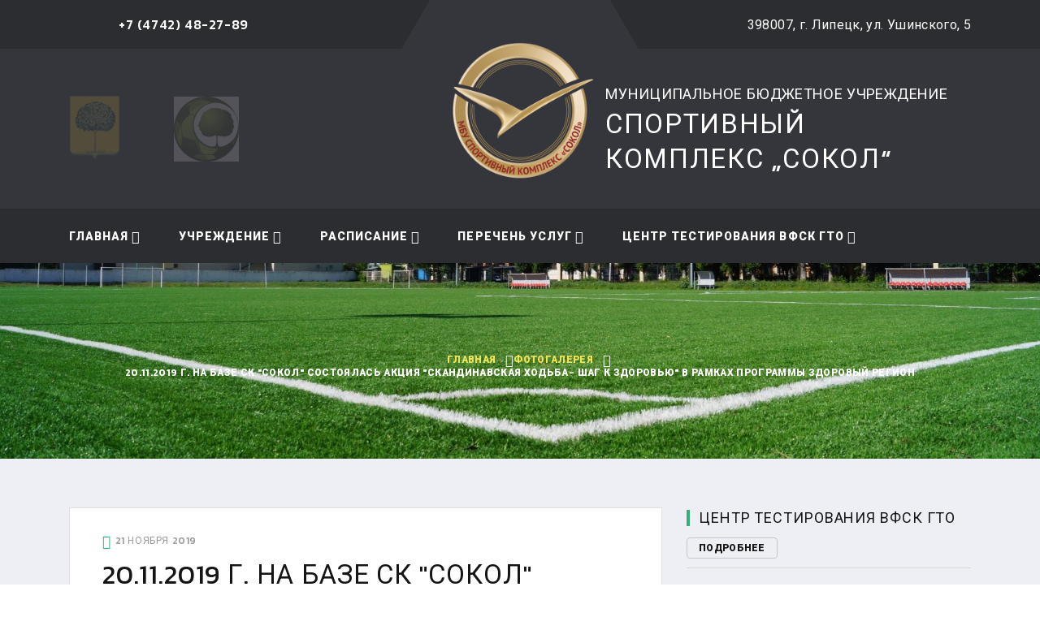

--- FILE ---
content_type: text/html; charset=UTF-8
request_url: https://sokol-48.ru/fotogalereya/20.11.2019-g.-na-baze-sk-sokol-sostoyalas-akcziya-skandinavskaya-xodba-shag-k-zdorovyu-v-ramkax-programmyi-zdorovyij-region/
body_size: 9932
content:
<!DOCTYPE html>
<html lang="Ru-ru" class="wide wow-animation">
<head>
    
    <!-- Site Title-->
<base href="https://sokol-48.ru/">
<title>20.11.2019 г. на базе СК "Сокол" состоялась акция "Скандинавская ходьба- шаг к здоровью" в рамках программы Здоровый регион / Фотогалерея / МБУ «Спортивный комплекс „Сокол“» - Липецк</title>
<meta name="format-detection" content="telephone=no">
<meta name="viewport" content="width=device-width, height=device-height, initial-scale=1.0, user-scalable=1">
<meta http-equiv="X-UA-Compatible" content="IE=edge">
<meta http-equiv="Content-Type" content="text/html; charset=utf-8">
<link rel="icon" href="/assets/theme/sokol/css/images/favicon.ico" type="image/x-icon">
    
    <!-- Stylesheets-->
<link rel="stylesheet" type="text/css" href="//fonts.googleapis.com/css?family=Kanit:300,400,500,500i,600,900%7CRoboto:400,900">
<link rel="stylesheet" href="/assets/theme/sokol2020/css/bootstrap.css">
<link rel="stylesheet" href="/assets/theme/sokol2020/css/fonts.css">
<link rel="stylesheet" href="/assets/theme/sokol2020/css/style.css" id="main-styles-link">
    
<link rel="stylesheet" href="/assets/components/ms2gallery/css/web/default.css" type="text/css" />
<script type="text/javascript">pdoTitle = {"separator":" \/ ","tpl":"\u0441\u0442\u0440. {page} \u0438\u0437 {pageCount}"};</script>
</head>
<body>
    <div class="preloader">
    <div class="preloader-body">
        <div class="preloader-item"></div>
    </div>
</div>    
    <!-- Rating@Mail.ru counter -->
<script type="text/javascript">
var _tmr = window._tmr || (window._tmr = []);
_tmr.push({ id: "2457503", type: "pageView", start: (new Date()).getTime()});
(function (d, w, id) {
  if (d.getElementById(id)) return;
  var ts = d.createElement("script"); ts.type = "text/javascript"; ts.async = true; ts.id = id;
  ts.src = (d.location.protocol == "https:" ? "https:" : "http:") + "//top-fwz1.mail.ru/js/code.js";
  var f = function () { var s = d.getElementsByTagName("script")[0]; s.parentNode.insertBefore(ts, s);};
  if (w.opera == "[object Opera]") { d.addEventListener("DOMContentLoaded", f, false); } else { f(); }
})(document, window, "topmailru-code");
</script><noscript><div>
<img src="//top-fwz1.mail.ru/counter?id=2457503;js=na" style="border:0;position:absolute;left:-9999px;" alt="" />
</div></noscript>
<!-- //Rating@Mail.ru counter -->
    
    <!-- Page-->
    <div class="page">
        <!-- Page Header-->
                    <header class="section page-header rd-navbar-dark">
      <!-- RD Navbar-->
      <div class="rd-navbar-wrap">
        <nav class="rd-navbar rd-navbar-classic" data-layout="rd-navbar-fixed" data-sm-layout="rd-navbar-fixed" data-md-layout="rd-navbar-fixed" data-md-device-layout="rd-navbar-fixed" data-lg-layout="rd-navbar-fixed" data-lg-device-layout="rd-navbar-fixed" data-xl-layout="rd-navbar-static" data-xl-device-layout="rd-navbar-static" data-xxl-layout="rd-navbar-static" data-xxl-device-layout="rd-navbar-static" data-lg-stick-up-offset="166px" data-xl-stick-up-offset="166px" data-xxl-stick-up-offset="166px" data-lg-stick-up="true" data-xl-stick-up="true" data-xxl-stick-up="true">
          <div class="rd-navbar-panel">
            <!-- RD Navbar Toggle-->
            <button class="rd-navbar-toggle" data-rd-navbar-toggle=".rd-navbar-main"><span></span></button>
            <!-- RD Navbar Panel-->
            <div class="rd-navbar-panel-inner container">
              <div class="rd-navbar-collapse rd-navbar-panel-item rd-navbar-panel-item-left">
                <!-- Owl Carousel-->
                <div class="owl-carousel-navbar owl-carousel-inline-outer">
                  <div class="owl-inline-nav">
                  </div>
                  <div class="owl-carousel-inline-wrap">
                    <div class="owl-carousel owl-carousel-inline" data-items="1" data-dots="false" data-nav="true" data-autoplay="true" data-autoplay-speed="3200" data-stage-padding="0" data-loop="true" data-margin="10" data-mouse-drag="false" data-touch-drag="false" data-nav-custom=".owl-carousel-navbar">
                      <!-- Post Inline-->
                        <article class="post-inline">
                            <p class="post-inline-title">+7 (4742) 48-27-89</p>
                        </article>
                        <article class="post-inline">
                            <div class="special_row">
                                <p class="post-inline-title"><a href="/" class="special" style="color:#fff;">Версия сайта для слабовидящих</a></p>
                            </div>
                        </article>
                        <article class="post-inline">
                            <p class="post-inline-title" style="text-transform: lowercase;">musksokol@mail.ru</p>
                        </article>
                    </div>
                  </div>
                </div>
              </div>
              
              <div class="rd-navbar-panel-item rd-navbar-panel-item-right">
                <p class="post-inline-title">398007,  г. Липецк, ул. Ушинского, 5</p>
              </div>
              <div class="rd-navbar-collapse-toggle rd-navbar-fixed-element-1" data-rd-navbar-toggle=".rd-navbar-collapse"><span></span></div>
            </div>
          </div>
          
          <div class="rd-navbar-main toggle-original-elements active">
           <div class="rd-navbar-main-top">
            <div class="rd-navbar-main-container container">
              <!-- RD Navbar Brand-->
              <div class="rd-navbar-brand"><a class="brand" href="/"><img class="brand-logo " src="/assets/theme/sokol2020/images/sokol-logo-gold.png" alt="МБУ Спортивный комплекс „Сокол“" title="МБУ Спортивный комплекс „Сокол“"></a>
              </div>
              <!-- RD Navbar List-->
              <ul class="rd-navbar-list">
                <li class="rd-navbar-list-item"><a class="rd-navbar-list-link" href="http://lipetskcity.ru/"><img src="/assets/theme/sokol2020/images/logogorod.png" alt="Официальный сайт администрации города Липецка" title="Официальный сайт администрации города Липецка"></a></li>
                <li class="rd-navbar-list-item"><a class="rd-navbar-list-link" href="http://sport48lip.ru/"><img src="/assets/theme/sokol2020/images/logonew.jpg"  alt="Департамент по физической культуре и спорту администрации города Липецка" title="Департамент по физической культуре и спорту администрации города Липецка"></a></li>
              </ul>
              <!-- RD Navbar Search-->
              <div class="rd-navbar-search toggle-original-elements">
                <button class="rd-navbar-search-toggle toggle-original" data-rd-navbar-toggle=".rd-navbar-search"><span></span></button>
                <form class="rd-search" style="max-width:100%" action="search-results.html" data-search-live="rd-search-results-live" method="GET">
                  <div class="form-wrap" id="form__wrap">
                    <p class="name__organize" style="text-transform: uppercase;">Муниципальное бюджетное учреждение</p>
                    <h3 class="name__organize__header">Спортивный комплекс „Сокол“</h3>
                </div>
              </form>
            </div>
          </div>
          
          </div>
        
        <div class="rd-navbar-main-bottom rd-navbar-darker">
        <div class="rd-navbar-main-container container">
            <!-- RD Navbar Nav-->
            <ul class="rd-navbar-nav">
                <li class="rd-nav-item rd-navbar--has-dropdown rd-navbar-submenu"><a class="rd-nav-link" href="/">Главная</a><ul class="rd-menu rd-navbar-dropdown"><li class="rd-dropdown-item"><a class="rd-dropdown-link" href="istoriya/">История</a></li><li class="rd-dropdown-item"><a class="rd-dropdown-link" href="sportivnyie-obektyi-mbu-sk-sokol/">Структура комплекса</a></li><li class="rd-dropdown-item"><a class="rd-dropdown-link" href="dostupnaya-sreda/">ДОСТУПНАЯ СРЕДА</a></li></ul></li><li class="rd-nav-item rd-navbar--has-dropdown rd-navbar-submenu"><a class="rd-nav-link" href="uchrezhdenie/">Учреждение</a><ul class="rd-menu rd-navbar-dropdown"><li class="rd-dropdown-item"><a class="rd-dropdown-link" href="uchrezhdenie/uchreditel/">Учредитель</a></li><li class="rd-dropdown-item"><a class="rd-dropdown-link" href="uchrezhdenie/osnovnyie-svedeniya/">Основные сведения</a></li><li class="rd-dropdown-item"><a class="rd-dropdown-link" href="uchrezhdenie/struktura-uchrezhdeniya/">Структура учреждения</a></li><li class="rd-dropdown-item"><a class="rd-dropdown-link" href="uchrezhdenie/dokumentyi/">Документы</a></li></ul></li><li class="rd-nav-item rd-navbar--has-dropdown rd-navbar-submenu"><a class="rd-nav-link" href="raspisanie/">Расписание</a><ul class="rd-menu rd-navbar-dropdown"><li class="rd-dropdown-item"><a class="rd-dropdown-link" href="raspisanie/uchebno-trenirovochnyie-zanyatiya-sportivnyix-shkol/">Учебно-тренировочные занятия</a></li></ul></li><li class="rd-nav-item rd-navbar--has-dropdown rd-navbar-submenu"><a class="rd-nav-link" href="perechen-uslug/">Перечень услуг</a><ul class="rd-menu rd-navbar-dropdown"><li class="rd-dropdown-item rd-navbar--has-dropdown rd-navbar-submenu"><a class="rd-dropdown-link" href="perechen-uslug/platnyie-uslugi/">Платные услуги</a><ul class="rd-menu rd-navbar-dropdown"><li class="rd-dropdown-item"><a class="rd-dropdown-link" href="perechen-uslug/platnyie-uslugi/dokumentyi/">Документы</a></li><li class="rd-dropdown-item"><a class="rd-dropdown-link" href="perechen-uslug/platnyie-uslugi/futbolnyie-polya/">Футбольные поля</a></li><li class="rd-dropdown-item"><a class="rd-dropdown-link" href="perechen-uslug/platnyie-uslugi/sportivnyie-zalyi/">Спортивные залы</a></li><li class="rd-dropdown-item"><a class="rd-dropdown-link" href="perechen-uslug/platnyie-uslugi/trenazhernyij-zal/">Тренажерный зал</a></li><li class="rd-dropdown-item"><a class="rd-dropdown-link" href="perechen-uslug/platnyie-uslugi/tir/">Тир</a></li><li class="rd-dropdown-item"><a class="rd-dropdown-link" href="perechen-uslug/platnyie-uslugi/katok/">Каток</a></li><li class="rd-dropdown-item"><a class="rd-dropdown-link" href="perechen-uslug/platnyie-uslugi/prokat-lyizh/">Прокат лыж</a></li></ul></li><li class="rd-dropdown-item rd-navbar--has-dropdown rd-navbar-submenu"><a class="rd-dropdown-link" href="perechen-uslug/besplatnyie-uslugi/">Бесплатные услуги</a><ul class="rd-menu rd-navbar-dropdown"><li class="rd-dropdown-item"><a class="rd-dropdown-link" href="perechen-uslug/besplatnyie-uslugi/uslugi-stadiona/">Услуги стадиона</a></li><li class="rd-dropdown-item"><a class="rd-dropdown-link" href="perechen-uslug/besplatnyie-uslugi/skandinavskaya-xodba-klub-lyubitelej-zozh/">Скандинавская ходьба (клуб любителей ЗОЖ)</a></li></ul></li></ul></li><li class="rd-nav-item rd-navbar--has-dropdown rd-navbar-submenu"><a class="rd-nav-link" href="czentr-testirovaniya-vfsk-gto/">Центр тестирования ВФСК ГТО</a></li>        </ul>
    </div>
</div>        </div>
      </nav>
    </div>
  </header>
<!-- header-->

<!-- end of header -->                
        <!-- main -->
        <div class="main">
                    
                                        
                                                        <!-- Section Breadcrumbs-->
<section class="section parallax-container breadcrumbs-wrap" data-parallax-img="/assets/theme/sokol2020/images/bg-breadcrumbs-7.jpg">
    <div class="parallax-content breadcrumbs-custom context-dark">
        <div class="container">
            
            <ul class="breadcrumbs-custom-path"><li><a title="Главная" href="/">Главная</a></li><li><a title="Фотогалерея" href="fotogalereya/">Фотогалерея</a></li><li class="active">20.11.2019 г. на базе СК "Сокол" состоялась акция "Скандинавская ходьба- шаг к здоровью" в рамках программы Здоровый регион</li></ul>        </div>
    </div>
</section>


    <section class="section section-sm bg-gray-100">
        <div class="container">
            <div class="row row-30">
                <div class="col-lg-8">
                    
                        
    <div class="blog-post">
    
            <div class="blog-post-header">
            <div class="blog-post-meta">
                <time class="blog-post-time" datetime="2019-11-21T15:01:00+03:00"><span class="icon mdi mdi-clock"></span>21 ноября 2019</time>
            </div>
        </div>
        
    <h3 class="blog-post-title">20.11.2019 г. на базе СК "Сокол" состоялась акция "Скандинавская ходьба- шаг к здоровью" в рамках программы Здоровый регион</h3>
    
    <div class="blog-post-content">
    
                
    </div>
    
    <div class="row row-30" data-lightgallery="group">
        

<div class="col-xs-8 col-sm-6 col-lg-6">
    <!-- Thumbnail Classic-->
    <article class="thumbnail-classic">
        <a class="thumbnail-classic-figure" href="/assets/images/resources/768/1.jpg" data-lightgallery="item">
            <img src="/assets/images/resources/768/370x325/1.jpg" alt="" width="370" height="325">
        </a>
    </article>
</div>


<div class="col-xs-8 col-sm-6 col-lg-6">
    <!-- Thumbnail Classic-->
    <article class="thumbnail-classic">
        <a class="thumbnail-classic-figure" href="/assets/images/resources/768/img-0045.jpg" data-lightgallery="item">
            <img src="/assets/images/resources/768/370x325/img-0045.jpg" alt="" width="370" height="325">
        </a>
    </article>
</div>


<div class="col-xs-8 col-sm-6 col-lg-6">
    <!-- Thumbnail Classic-->
    <article class="thumbnail-classic">
        <a class="thumbnail-classic-figure" href="/assets/images/resources/768/img-0047.jpg" data-lightgallery="item">
            <img src="/assets/images/resources/768/370x325/img-0047.jpg" alt="" width="370" height="325">
        </a>
    </article>
</div>


<div class="col-xs-8 col-sm-6 col-lg-6">
    <!-- Thumbnail Classic-->
    <article class="thumbnail-classic">
        <a class="thumbnail-classic-figure" href="/assets/images/resources/768/img-0050.jpg" data-lightgallery="item">
            <img src="/assets/images/resources/768/370x325/img-0050.jpg" alt="" width="370" height="325">
        </a>
    </article>
</div></div>    
</div>
                    
                </div>
                <!-- Aside Block-->
    <div class="col-lg-4">
            <aside class="aside-components">

                <div class="aside-component">
                  <!-- Heading Component-->
                  <article class="heading-component">
                    <div class="heading-component-inner">
                      <h5 class="heading-component-title">Центр тестирования ВФСК ГТО</h5>
                      <a class="button button-xs button-gray-outline" href="czentr-testirovaniya-vfsk-gto/">Подробнее</a>
                    </div>
                  </article>
                  <!-- Owl Carousel-->
                  <div class="owl-carousel owl-carousel-dots-modern awards-carousel" data-items="1" data-autoplay="true" data-autoplay-speed="8000" data-dots="true" data-nav="false" data-stage-padding="0" data-loop="true" data-margin="0" data-mouse-drag="true">
                    <!-- Awards Item-->
                    <div class="awards-item">
                      <div class="awards-item-aside"> <img src="/assets/theme/sokol2020/images/sokol-gto-gold.png" alt="" width="60"/></div>
                      <div class="awards-item-main">
                            <h5 class="awards-item-title"><span class="text-accent">ГТО</span>Центр тестирования<br>МБУ СК "Сокол"</h5>
                      </div>
                    </div>
                    
                    <div class="awards-item">
                      <div class="awards-item-main">
                        <h5 class="awards-item-title">ул. Ушинского, 5, корп. 2 <br>+7 (4742) 48-27-23<br> +7 (4742) 28-40-32 <br> <a href="mailto:gto.sokol@mail.ru">gto.sokol@mail.ru</a></h5>
                        <div class="divider"></div>
                        <div class="group-xs">
                            <a class="icon-media icon-media-circle icon-media-facebook fa-vk" href="https://vk.com/gtosokol48"></a>
                            
                        </div>
                      </div>
                    </div>
                    
                  </div>
                </div>
            
              
              <div class="aside-component">
                  <!-- Heading Component-->
                  <article class="heading-component">
                    <div class="heading-component-inner">
                      <h5 class="heading-component-title">Спортивные события на стадионе "Сокол"</h5>
                    </div>
                  </article>
                  <!-- List Post Classic-->
                  <div class="list-post-classic">
                    <!-- Post Classic-->
                    <article class="post-classic">
                        <div class="post-classic-aside">
                            <div class="post-classic-figure">
                                <img src="/assets/theme/sokol2020/images/layout/blog-element-4-94x94.jpg" alt="" width="94" height="94"></div>
                            </div>
                        <div class="post-classic-main">
                            <p class="post-classic-title" style="font-size: 20px;">Футбольные матчи сезона</p>
                            
                        </div>
                    </article>
                    <!-- Post Classic-->
                    <article class="post-classic">
                        <div class="post-classic-aside">
                            <div class="post-classic-figure">
                                <img src="/assets/theme/sokol2020/images/layout/rugby/blog-element-1-94x94.jpg" alt="" width="94" height="94">
                            </div>
                        </div>
                        <div class="post-classic-main">
                            <p class="post-classic-title" style="font-size: 20px;">Соревнования по регби</p>
                            
                        </div>
                    </article>
                  </div>
                </div>
              
            
                <div class="aside-component">
                      <!-- Heading Component-->
                      <article class="heading-component">
                        <div class="heading-component-inner">
                          <h5 class="heading-component-title">Спортивные школы</h5>
                          <a class="button button-xs button-gray-outline" href="sportivnyie-shkolyi/">Подробнее</a>
                        </div>
                      </article>
                      <!-- List Post minimal-->
                    <div class="list-post-minimal">
                        <!-- Post Minimal-->
                        <a href="http://dusch-2.ru">
                            <article class="post-minimal post-minimal-border">
                                <div class="post-classic-main">
                                    <p class="post-classic-title sport-school-title"><strong>МБОУДО "Спортивная Школа № 2"</strong></p>
                                    <p class="post-classic-title sport-school-title">(волейбол,баскетбол)</p>
                                    <p class="post-classic-title sport-school-title">8 (4742) 48-17-02</p>
                                </div>
                            </article>
                        </a>
                        <!-- Post Minimal-->
                        <a href="http://dyush-6.ru">
                            <article class="post-minimal post-minimal-border">
                                  <div class="post-classic-main">
                                    <p class="post-classic-title sport-school-title"><strong>МБОУДО "Спортивная Школа № 6"</strong></p>
                                    <p class="post-classic-title sport-school-title">(тяжелая атлетика)</p>
                                    <p class="post-classic-title sport-school-title">8 (4742) 41-69-15</p>
                                  </div>
                            </article>
                        </a>
                        <!-- Post Minimal-->
                        <a href="http://borba-sduschor9.ru/">
                            <article class="post-minimal post-minimal-border">
                              <div class="post-classic-main">
                                <p class="post-classic-title sport-school-title"><strong>МБОУДО "СШОР № 9"</strong></p>
                                <p class="post-classic-title sport-school-title">(вольная борьба,бокс)</p>
                                <p class="post-classic-title sport-school-title">8 (4742) 36-41-55</p>
                              </div>
                            </article>
                        </a>
                        <!-- Post Minimal-->
                        <a href="http://dussh-12.ru/">
                            <article class="post-minimal post-minimal-border">
                                <div class="post-classic-main">
                                    <p class="post-classic-title sport-school-title"><strong>МБОУДО "СПОРТИВНАЯ ШКОЛА № 12"</strong></p>
                                    <p class="post-classic-title sport-school-title">(футбол)</p>
                                    <p class="post-classic-title sport-school-title">8 (4742) 27-49-41</p>
                                </div>
                            </article>
                        </a>
                        <a href="https://www.fcmetallurg-lp.ru/">
                            <article class="post-minimal post-minimal-border">
                                <div class="post-classic-main">
                                    <p class="post-classic-title sport-school-title"><strong>АНО "ФК "Металлург"</strong></p>
                                    <p class="post-classic-title sport-school-title">(футбол)</p>
                                    <p class="post-classic-title sport-school-title">8 (4742) 77-13-10</p>
                                </div>
                            </article>
                        </a>
                        <a href="https://okdysh.sport48.ru/">
                            <article class="post-minimal post-minimal-border">
                                <div class="post-classic-main">
                                    <p class="post-classic-title sport-school-title"><strong>ГАУ ДО ЛО ОК СШОР"</strong></p>
                                    <p class="post-classic-title sport-school-title">(футбол)</p>
                                    <p class="post-classic-title sport-school-title">8 (4742) 72-69-84</p>
                                    <p class="post-classic-title sport-school-title">8 (4742) 34-32-08</p>
                                </div>
                            </article>
                        </a>
                    </div>
                </div>
        
                <div class="aside-component">
                    <!-- Heading Component-->
                    <article class="heading-component">
                      <div class="heading-component-inner">
                        <h4 class="heading-component-title">Важные Баннеры</h4>
                      </div>
                    </article>
                    <!-- Buttons Media-->
                    <a href="https://openlipetsk.ru/350-to-peter-i/">
                            <img src="files/2022/03/23/petr.jpg" alt="">
                        </a>
                        </br>
                    <iframe width="100%" src="https://www.youtube.com/embed/r4rXUxnCbaU" title="YouTube video player" frameborder="0" allow="accelerometer; autoplay; clipboard-write; encrypted-media; gyroscope; picture-in-picture" allowfullscreen></iframe>
                    <div class="group-sm group-flex">
                        
                        <a href="https://download.max.ru/">
                            <img src="files/2025/08/12/376x256-b.png" alt="Max">
                        </a>
                        
                        <a href="https://trk.mail.ru/c/au81g1?mt_campaign=DD&mt_adset=tsur&mt_network=website&mt_creative=banner#mt_campaign=DD&mt_adset=tsur&mt_network=website&mt_creative=banner">
                            <img src="files/2021/09/02/drugoe-delo-gorizont.png" alt="Другое дело">
                        </a>
                        
                        <a href="https://artamonovigor.ru/">
                            <img src="/assets/theme/sokol2020/images/banners/raz-lip-obl.jpg" alt="Развиваем Липецкую область вместе">
                        </a>
                        
                        <a href="https://may9.ru/">
                            <img src="/assets/theme/sokol2020/images/banners/er1-9909.jpg" alt="75 лет Победа!">
                        </a>
                        
                        <a href="https://gto.ru/#gto-method">
                            <img src="/assets/theme/sokol2020/images/banners/1200x400-2.png" alt="Выполни нормы ГТО!">
                        </a>
                        
                        
                        <a href="https://hr.admlr.lipetsk.ru">
                            <img src="files/2021/06/03/kadrovaya-potrebnost-a5-listovka.jpg" alt="">
                        </a>
                        
                        
                        

                    </div>
                </div>
                
                <div class="aside-component">
                    <!-- Heading Component-->
                    <article class="heading-component">
                      <div class="heading-component-inner">
                        <h5 class="heading-component-title">Здоровый регион</h5>
                        <a class="button button-sm button-gray-outline" href="zdorovyij-region/">Подробнее</a>
                      </div>
                    </article>
                    <!-- Buttons Media-->
                    <div class="group-sm group-flex">
                        <a href="zdorovyij-region/">
                            <img src="/assets/theme/sokol2020/images/banners/healthy.jpg" alt="Здоровый регион">
                        </a>
                    </div>
                </div>

                <div class="aside-component">
                  <!-- Heading Component-->
                  <article class="heading-component">
                    <div class="heading-component-inner">
                      <h4 class="heading-component-title">Подписывайтесь</h4>
                    </div>
                  </article>
                  <!-- Button Icon Alternate-->
                    <div class="group-flex group-flex-xs">
                        <a class="button-icon-alternate button-icon-alternate-facebook" href="https://vk.com/gtosokol48"><span class="icon fa-vk"></span><div class="button-icon-alternate-title">ГТО МБУ СК "Сокол"</div></a>
                        <a class="button-icon-alternate button-icon-alternate-facebook" href="https://vk.com/club215556910"><span class="icon fa-vk"></span><div class="button-icon-alternate-title">МБУ СК "Сокол"</div></a>
                    </div>
                </div>

                <div class="aside-component">
                    <!-- Heading Component-->
                    <article class="heading-component">
                            <div class="heading-component-inner">
                                <h4 class="heading-component-title">Фотогалерея</h4>
                                <a class="button button-sm button-gray-outline" href="fotogalereya/">Подробнее</a>
                            </div>
                    </article>
                    <div class="row row-10 row-narrow">
                                                
<div class="col-6 col-sm-4 col-md-6 col-lg-4">
    <a class="thumbnail-creative" href="fotogalereya/sportivnyij-prazdnik-detstvo-zolotoe/">
        <img src="/assets/images/resources/1935/212x212/3aaa016b-580d-47a3-88c1-c387e3eac512-1.jpg" alt=""/>
            <div class="thumbnail-creative-overlay"></div>    </a>
</div>

<div class="col-6 col-sm-4 col-md-6 col-lg-4">
    <a class="thumbnail-creative" href="fotogalereya/blagoustrojstvo-territorii-sk-sokol/">
        <img src="/assets/images/resources/1879/212x212/img-8703.jpg" alt=""/>
            <div class="thumbnail-creative-overlay"></div>    </a>
</div>

<div class="col-6 col-sm-4 col-md-6 col-lg-4">
    <a class="thumbnail-creative" href="fotogalereya/grantovyij-proekt-talismanyi-budushhego-nashi-gtoshki-fond-miloserdie/">
        <img src="/assets/images/resources/1878/212x212/d00a4a58-4c68-47a7-b036-08c5041f504e.jpg" alt=""/>
            <div class="thumbnail-creative-overlay"></div>    </a>
</div>

<div class="col-6 col-sm-4 col-md-6 col-lg-4">
    <a class="thumbnail-creative" href="fotogalereya/grantovyij-proekt-sport-i-ekologiya-dve-storonyi-odnoj-medali/">
        <img src="/assets/images/resources/1795/212x212/3d5b7e72-1007-4e26-b175-41d69bc3f4ba.jpg" alt=""/>
            <div class="thumbnail-creative-overlay"></div>    </a>
</div>

<div class="col-6 col-sm-4 col-md-6 col-lg-4">
    <a class="thumbnail-creative" href="fotogalereya/skandinavskaya-xodba1/">
        <img src="/assets/images/resources/1675/212x212/83709ba2-9aaf-43ef-857a-0bab26455a8f.jpg" alt=""/>
            <div class="thumbnail-creative-overlay"></div>    </a>
</div>

<div class="col-6 col-sm-4 col-md-6 col-lg-4">
    <a class="thumbnail-creative" href="fotogalereya/skandinavskaya-xodba/">
        <img src="/assets/images/resources/1674/212x212/pxxd-hovc7a.jpg" alt=""/>
            <div class="thumbnail-creative-overlay"></div>    </a>
</div>                    </div>
                </div>
            </aside>
    </div>            </div>
        </div>
    </section>
                                                                
        </div>
        <!-- end of main -->
        
    <!-- Page Footer-->
      <footer class="section footer-classic footer-classic-dark context-dark">
        <div class="footer-classic-main">
          <div class="container">
            <div class="row row-50">
              <div class="col-lg-5 text-center text-sm-left">
                <article class="unit unit-sm-horizontal unit-middle justify-content-center justify-content-sm-start footer-classic-info">
                  <div class="unit-left"><a class="brand brand-md" href="/"><img class="brand-logo " src="/assets/theme/sokol2020/images/sokol-logo-gold.png" alt="МБУ Спортивный комплекс „Сокол“" width="100"/></a>
                  </div>
                  <div class="unit-body">
                    <p>Муниципальное бюджетное учреждение спортивный комплекс „Сокол“</p>
                  </div>
                </article>
                <ul class="list-inline list-inline-bordered list-inline-bordered-lg">
                  <li>
                    <div class="unit unit-horizontal unit-middle">
                      <div class="unit-left">
                        <svg class="svg-color-primary svg-sizing-35" x="0px" y="0px" width="27px" height="27px" viewbox="0 0 27 27" preserveAspectRatio="none">
                          <path d="M2,26c0,0.553,0.447,1,1,1h5c0.553,0,1-0.447,1-1v-8.185c-0.373-0.132-0.711-0.335-1-0.595V19 H6v-1v-1v-1H5v1v2H3v-9H2v1H1V9V8c0-0.552,0.449-1,1-1h1h1h3h0.184c0.078-0.218,0.173-0.426,0.297-0.617C8.397,5.751,9,4.696,9,3.5 C9,1.567,7.434,0,5.5,0S2,1.567,2,3.5C2,4.48,2.406,5.364,3.056,6H3H2C0.895,6,0,6.895,0,8v7c0,1.104,0.895,2,2,2V26z M8,26H6v-6h2 V26z M5,26H3v-6h2V26z M3,3.5C3,2.121,4.121,1,5.5,1S8,2.121,8,3.5S6.879,6,5.5,6S3,4.879,3,3.5 M1,15v-3h1v4 C1.449,16,1,15.552,1,15"></path>
                          <path d="M11.056,6H11h-1C8.895,6,8,6.895,8,8v7c0,1.104,0.895,2,2,2v9c0,0.553,0.447,1,1,1h5 c0.553,0,1-0.447,1-1v-9c1.104,0,2-0.896,2-2V8c0-1.105-0.896-2-2-2h-1h-0.056C16.594,5.364,17,4.48,17,3.5 C17,1.567,15.434,0,13.5,0S10,1.567,10,3.5C10,4.48,10.406,5.364,11.056,6 M10,15v1c-0.551,0-1-0.448-1-1v-3h1V15z M11,20h2v6h-2 V20z M16,26h-2v-6h2V26z M17,16v-1v-3h1v3C18,15.552,17.551,16,17,16 M17,7c0.551,0,1,0.448,1,1v1v1v1h-1v-1h-1v5v4h-2v-1v-1v-1h-1 v1v1v1h-2v-4v-5h-1v1H9v-1V9V8c0-0.552,0.449-1,1-1h1h1h3h1H17z M13.5,1C14.879,1,16,2.121,16,3.5C16,4.879,14.879,6,13.5,6 S11,4.879,11,3.5C11,2.121,12.121,1,13.5,1"></path>
                          <polygon points="15,13 14,13 14,9 13,9 12,9 12,10 13,10 13,13 12,13 12,14 13,14 14,14 15,14"></polygon>
                          <polygon points="7,14 7,13 5,13 5,12 6,12 7,12 7,10 7,9 6,9 4,9 4,10 6,10 6,11 5,11 4,11 4,12 4,13 4,14 5,14"></polygon>
                          <polygon points="20,10 22,10 22,11 21,11 21,12 22,12 22,13 20,13 20,14 22,14 23,14 23,13 23,12 23,11 23,10 23,9 22,9 20,9"></polygon>
                          <path d="M19.519,6.383C19.643,6.574,19.738,6.782,19.816,7H20h3h1h1c0.551,0,1,0.448,1,1v3h-1v-1h-1v9 h-2v-2v-1h-1v1v2h-2v-1.78c-0.289,0.26-0.627,0.463-1,0.595V26c0,0.553,0.447,1,1,1h5c0.553,0,1-0.447,1-1v-9c1.104,0,2-0.896,2-2 V8c0-1.105-0.896-2-2-2h-1h-0.056C24.594,5.364,25,4.48,25,3.5C25,1.567,23.434,0,21.5,0S18,1.567,18,3.5 c0,0.736,0.229,1.418,0.617,1.981C18.861,5.834,19.166,6.14,19.519,6.383 M19,20h2v6h-2V20z M24,26h-2v-6h2V26z M26,15 c0,0.552-0.449,1-1,1v-4h1V15z M21.5,1C22.879,1,24,2.121,24,3.5C24,4.879,22.879,6,21.5,6C20.121,6,19,4.879,19,3.5 C19,2.121,20.121,1,21.5,1"></path>
                        </svg>
                      </div>
                      <div class="unit-body">
                        <h6>Приемная</h6><a class="link" href="mailto:musksokol@mail.ru">musksokol@mail.ru</a>
                      </div>
                    </div>
                  </li>
                  <li>
                    <div class="unit unit-horizontal unit-middle">
                      <div class="unit-left">
                        <svg class="svg-color-primary svg-sizing-35" x="0px" y="0px" width="72px" height="72px" viewbox="0 0 72 72">
                          <path d="M36.002,0c-0.41,0-0.701,0.184-0.931,0.332c-0.23,0.149-0.4,0.303-0.4,0.303l-9.251,8.18H11.58 c-1.236,0-1.99,0.702-2.318,1.358c-0.329,0.658-0.326,1.3-0.326,1.3v11.928l-8.962,7.936V66c0,0.015-0.038,1.479,0.694,2.972 C1.402,70.471,3.006,72,5.973,72h30.03h30.022c2.967,0,4.571-1.53,5.306-3.028c0.736-1.499,0.702-2.985,0.702-2.985V31.338 l-8.964-7.936V11.475c0,0,0.004-0.643-0.324-1.3c-0.329-0.658-1.092-1.358-2.328-1.358H46.575l-9.251-8.18 c0,0-0.161-0.154-0.391-0.303C36.703,0.184,36.412,0,36.002,0z M36.002,3.325c0.49,0,0.665,0.184,0.665,0.184l6,5.306h-6.665 h-6.665l6-5.306C35.337,3.51,35.512,3.325,36.002,3.325z M12.081,11.977h23.92H59.92v9.754v2.121v14.816L48.511,48.762 l-10.078-8.911c0,0-0.307-0.279-0.747-0.548s-1.022-0.562-1.684-0.562c-0.662,0-1.245,0.292-1.686,0.562 c-0.439,0.268-0.747,0.548-0.747,0.548l-10.078,8.911L12.082,38.668V23.852v-2.121v-9.754H12.081z M8.934,26.867v9.015 l-5.091-4.507L8.934,26.867z M63.068,26.867l5.091,4.509l-5.091,4.507V26.867z M69.031,34.44v31.559 c0,0.328-0.103,0.52-0.162,0.771L50.685,50.684L69.031,34.44z M2.971,34.448l18.348,16.235L3.133,66.77 c-0.059-0.251-0.162-0.439-0.162-0.769C2.971,66.001,2.971,34.448,2.971,34.448z M36.002,41.956c0.264,0,0.437,0.057,0.546,0.104 c0.108,0.047,0.119,0.059,0.119,0.059l30.147,26.675c-0.3,0.054-0.79,0.207-0.79,0.207H36.002H5.98H5.972 c-0.003,0-0.488-0.154-0.784-0.207l30.149-26.675c0,0,0.002-0.011,0.109-0.059C35.555,42.013,35.738,41.956,36.002,41.956z"></path>
                        </svg>
                      </div>
                      <div class="unit-body">
                        <h6>Центр ГТО</h6><a class="link" href="mailto:gto.sokol@mail.ru">gto.sokol@mail.ru</a>
                      </div>
                    </div>
                  </li>
                </ul>
                
                <div class="group-md group-middle">
                  <div class="group-item">
                    <ul class="list-inline list-inline-xs">
                      <li><a class="icon icon-corporate fa fa-vk" href="https://vk.com/club215556910"target="_blank" ></a></li>
                      
                    </ul>
                  </div>
                  <a class="button button-sm button-gray-outline" href="kontaktyi/">Контакты</a>
                </div>
                
                <div class="group-md">
                  <div class="group-item">
                    <ul class="list-inline list-inline-xs">
                      <li>
                          <h6>Прогноз погоды</h6>
                            <div class="col-cnt">
                                <a href="http://clck.yandex.ru/redir/dtype=stred/pid=7/cid=1228/*http://pogoda.yandex.ru/lipetsk">
                                    <img src="http://info.weather.yandex.net/lipetsk/1_white.ru.png" border="0" alt="">
                                    <img width="1" height="1" src="http://clck.yandex.ru/click/dtype=stred/pid=7/cid=1227/*http://img.yandex.ru/i/pix.gif" alt="" border="0">
                                </a>
                            </div>
                        </li>
                    </ul>
                  </div>
                </div>
                
                
              </div>
              
              <div class="col-lg-7">
                <h5>Полезные ссылки</h5>
                <div class="divider-small divider-secondary"></div>
                <div class="row row-20">
                  <div class="col-sm-6">
                          <!-- Post Classic-->
                          <article class="post-classic">
                            <div class="post-classic-aside"><a class="post-classic-figure" href="https://minsport.gov.ru/"><img src="/assets/theme/sokol2020/images/banners/minsport.jpg" alt="" width="300" /></a></div>
                            <div class="post-classic-main">
                              <!-- Badge-->
                              <div class="badge badge-primary"></div>
                              <p class="post-classic-title"></p>
                            </div>
                          </article>
                  </div>
                  <div class="col-sm-6">
                          <!-- Post Classic-->
                          <article class="post-classic">
                            <div class="post-classic-aside"><a class="post-classic-figure" href="http://www.sport48.ru/node/5884"><img src="/assets/theme/sokol2020/images/banners/sport-live.jpg" alt="" width="300"/></a></div>
                            <div class="post-classic-main">
                              <!-- Badge-->
                              <div class="badge badge-red"></div>
                              <p class="post-classic-title"></p>
                            </div>
                          </article>
                  </div>
                  <div class="col-sm-6">
                          <!-- Post Classic-->
                          <article class="post-classic">
                            <div class="post-classic-aside"><a class="post-classic-figure" href="http://www.pgu48.ru/"><img src="/assets/theme/sokol2020/images/banners/gos.png" alt="" width="300"/></a></div>
                            <div class="post-classic-main">
                              <!-- Badge-->
                              <div class="badge badge-primary"></div>
                              <p class="post-classic-title"></p>
                            </div>
                          </article>
                  </div>
                  <div class="col-sm-6">
                          <!-- Post Classic-->
                          <article class="post-classic">
                            <div class="post-classic-aside"><a class="post-classic-figure" href="https://sport.lpgzt.ru/"><img src="/assets/theme/sokol2020/images/banners/lipeckaya_sportivnaya_gazeta.jpg" alt="" width="300" /></a></div>
                            <div class="post-classic-main">
                              <!-- Badge-->
                              <div class="badge badge-primary"></div>
                              <p class="post-classic-title"></p>
                            </div>
                          </article>
                  </div>
                  
                  <div class="col-sm-6">
                          <!-- Post Classic-->
                          <article class="post-classic">
                            <div class="post-classic-aside"><a class="post-classic-figure" href="http://pravo.minjust.ru/"><img src="/assets/theme/sokol2020/images/banners/minjust.png" alt="" width="300"/></a></div>
                            <div class="post-classic-main">
                              <!-- Badge-->
                              <div class="badge badge-secondary"></div>
                              <p class="post-classic-title"></p>
                            </div>
                          </article>
                  </div>
                  <div class="col-sm-6">
                          <!-- Post Classic-->
                          <article class="post-classic">
                            <div class="post-classic-aside"><a class="post-classic-figure" href="https://bus.gov.ru/"><img src="/assets/theme/sokol2020/images/banners/busgov.jpg" alt="" width="300"/></a></div>
                            <div class="post-classic-main">
                              <!-- Badge-->
                              <div class="badge badge-red"></div>
                              <p class="post-classic-title"></p>
                            </div>
                          </article>
                  </div>
                </div>
              </div>
              
            </div>
          </div>
        </div>
        <div class="footer-classic-aside footer-classic-darken">
          <div class="container">
            <div class="layout-justify">
              <!-- Rights-->
              <p class="rights"><span>МБУ Спортивный комплекс „Сокол“</span><span>&nbsp;&copy;&nbsp;</span><span class="copyright-year"></span><span>.&nbsp;</span><br><a class="link-underline" href="uchrezhdenie/dokumentyi/zashhita-personalnyix-dannyix/">Защита персональных данных</a></p>
              <nav class="nav-minimal">
                <ul class="nav-minimal-list"><li><a href="/">Главная</a></li><li><a href="uchrezhdenie/">Учреждение</a></li><li><a href="raspisanie/">Расписание</a></li><li><a href="perechen-uslug/">Перечень услуг</a></li><li><a href="czentr-testirovaniya-vfsk-gto/">Центр тестирования ВФСК ГТО</a></li></ul>              </nav>
            <!-- Rating@Mail.ru logo -->
                <a href="http://top.mail.ru/jump?from=2457503">
                <img src="//top-fwz1.mail.ru/counter?id=2457503;t=479;l=1" style="border:0;" height="31" width="88" alt="Рейтинг@Mail.ru" /></a>
            <!-- //Rating@Mail.ru logo -->
            </div>
          </div>
        </div>
      </footer>
      <!-- Modal Video-->
      <div class="modal modal-video fade" id="modal1" tabindex="-1" role="dialog">
        <div class="modal-dialog" role="document">
          <div class="modal-content">
            <div class="modal-header">
              <button class="close" type="button" data-dismiss="modal" aria-label="Close"><span aria-hidden="true">&times;</span></button>
            </div>
            <div class="modal-body">
              <div class="embed-responsive embed-responsive-16by9">
              </div>
            </div>
          </div>
        </div>
      </div>    </div>
    <!-- Page Footer-->
    <!-- Global Mailform Output-->
<div class="snackbars" id="form-output-global"></div>
<!-- Javascript-->
<script src="/assets/theme/sokol2020/js/core.min.js"></script>
<script src="/assets/theme/sokol2020/js/script.js"></script>

<!--<script src="//ajax.googleapis.com/ajax/libs/jquery/1.11.1/jquery.min.js"></script>-->
<script src="/assets/theme/special/jquery.cookie.js"></script>
<script type="text/javascript">
    jQuery( document ).ready(function($){
    
        $(".special").click(function () {
            if ( $.cookie("special_mode") ) {
                $.cookie("special_mode", null, { path: '/' } );
            }
            else {
                $.cookie("special_mode", "true", { expires: 0, path: '/' } );
            }
            location.reload();
        });
        
    });
</script>


<link href="/assets/theme/sokol/css/jquery.fancybox.css" rel="stylesheet" type="text/css">
<script src="/assets/theme/sokol/js/jquery.fancybox.pack.js"></script>
<script>
jQuery(".fancybox").fancybox({
	padding : 0,
});
</script>    
<script src="/assets/components/ms2gallery/js/web/default.js"></script>
</body>
</html>